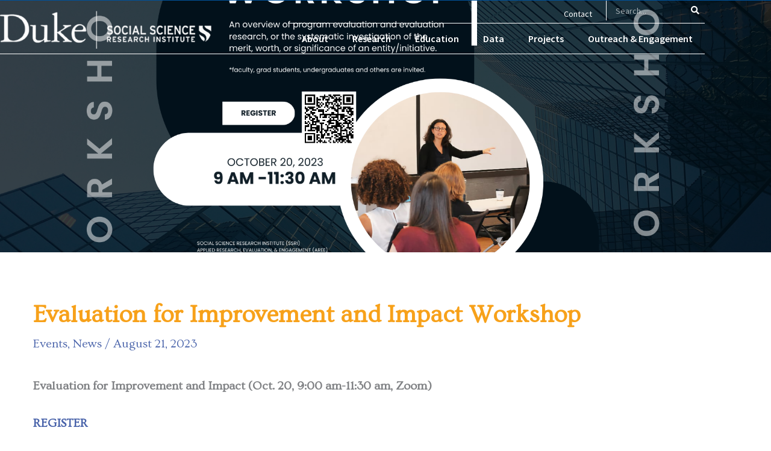

--- FILE ---
content_type: text/css
request_url: https://ssri.duke.edu/wp-content/uploads/elementor/css/post-3121.css?ver=1768349355
body_size: 341
content:
.elementor-3121 .elementor-element.elementor-element-4034ea7f > .elementor-background-overlay{background-color:#00529B;opacity:0.7;transition:background 0.3s, border-radius 0.3s, opacity 0.3s;}.elementor-3121 .elementor-element.elementor-element-4034ea7f > .elementor-container{min-height:250px;}.elementor-3121 .elementor-element.elementor-element-4034ea7f:not(.elementor-motion-effects-element-type-background), .elementor-3121 .elementor-element.elementor-element-4034ea7f > .elementor-motion-effects-container > .elementor-motion-effects-layer{background-position:top center;background-size:cover;}.elementor-3121 .elementor-element.elementor-element-4034ea7f{transition:background 0.3s, border 0.3s, border-radius 0.3s, box-shadow 0.3s;margin-top:-121px;margin-bottom:80px;padding:200px 0px 0px 0px;}.elementor-3121 .elementor-element.elementor-element-44e340a5.elementor-column > .elementor-widget-wrap{justify-content:center;}@media(max-width:767px){.elementor-3121 .elementor-element.elementor-element-4034ea7f > .elementor-container{min-height:129px;}}

--- FILE ---
content_type: text/css
request_url: https://ssri.duke.edu/wp-content/uploads/elementor/css/post-1304.css?ver=1768349345
body_size: 482
content:
.elementor-kit-1304{--e-global-color-primary:#6EC1E4;--e-global-color-secondary:#54595F;--e-global-color-text:#7A7A7A;--e-global-color-accent:#61CE70;--e-global-color-11b5078:#020101;--e-global-color-5e1cb214:#A2A2A2;--e-global-color-5e4605cc:#FFF;--e-global-color-62ebec51:#D7D7D7;--e-global-color-551eceb:#765674;--e-global-color-2daaec0:#00529B;--e-global-color-686d03b:#CF8207;--e-global-color-3db0acf:#FFFFFF;--e-global-color-f2f8934:#000000;--e-global-typography-primary-font-family:"Roboto";--e-global-typography-primary-font-weight:600;--e-global-typography-secondary-font-family:"Roboto Slab";--e-global-typography-secondary-font-weight:400;--e-global-typography-text-font-family:"Roboto";--e-global-typography-text-font-weight:400;--e-global-typography-accent-font-family:"Roboto";--e-global-typography-accent-font-weight:500;}.elementor-kit-1304 e-page-transition{background-color:#FFBC7D;}.elementor-kit-1304 a:hover{text-decoration:underline;}.elementor-section.elementor-section-boxed > .elementor-container{max-width:1230px;}.e-con{--container-max-width:1230px;}{}h1.ast-advanced-headers-title{display:var(--page-title-display);}@media(max-width:1024px){.elementor-section.elementor-section-boxed > .elementor-container{max-width:1024px;}.e-con{--container-max-width:1024px;}}@media(max-width:767px){.elementor-section.elementor-section-boxed > .elementor-container{max-width:767px;}.e-con{--container-max-width:767px;}}

--- FILE ---
content_type: text/css
request_url: https://ssri.duke.edu/wp-content/uploads/elementor/css/post-2446.css?ver=1768352438
body_size: 2192
content:
.elementor-2446 .elementor-element.elementor-element-3401a021:not(.elementor-motion-effects-element-type-background), .elementor-2446 .elementor-element.elementor-element-3401a021 > .elementor-motion-effects-container > .elementor-motion-effects-layer{background-color:#025EB300;}.elementor-2446 .elementor-element.elementor-element-3401a021 > .elementor-container{max-width:1170px;}.elementor-2446 .elementor-element.elementor-element-3401a021{transition:background 0.3s, border 0.3s, border-radius 0.3s, box-shadow 0.3s;margin-top:0px;margin-bottom:0px;padding:0px 0px 0px 0px;}.elementor-2446 .elementor-element.elementor-element-3401a021 > .elementor-background-overlay{transition:background 0.3s, border-radius 0.3s, opacity 0.3s;}.elementor-2446 .elementor-element.elementor-element-6958b907 > .elementor-element-populated{margin:0px 0px 0px 0px;--e-column-margin-right:0px;--e-column-margin-left:0px;padding:0px 0px 0px 0px;}.elementor-2446 .elementor-element.elementor-element-1bd4bbd:not(.elementor-motion-effects-element-type-background), .elementor-2446 .elementor-element.elementor-element-1bd4bbd > .elementor-motion-effects-container > .elementor-motion-effects-layer{background-color:#025EB300;}.elementor-2446 .elementor-element.elementor-element-1bd4bbd > .elementor-container{max-width:1170px;}.elementor-2446 .elementor-element.elementor-element-1bd4bbd{transition:background 0.3s, border 0.3s, border-radius 0.3s, box-shadow 0.3s;margin-top:0px;margin-bottom:0px;padding:0px 0px 0px 0px;}.elementor-2446 .elementor-element.elementor-element-1bd4bbd > .elementor-background-overlay{transition:background 0.3s, border-radius 0.3s, opacity 0.3s;}.elementor-2446 .elementor-element.elementor-element-6e7f5de > .elementor-element-populated{margin:0px 0px 0px 0px;--e-column-margin-right:0px;--e-column-margin-left:0px;padding:0px 0px 0px 0px;}.elementor-2446 .elementor-element.elementor-element-67456e2:not(.elementor-motion-effects-element-type-background), .elementor-2446 .elementor-element.elementor-element-67456e2 > .elementor-motion-effects-container > .elementor-motion-effects-layer{background-color:#00529B00;}.elementor-2446 .elementor-element.elementor-element-67456e2{border-style:solid;border-width:0px 0px 1px 0px;border-color:#FFFFFF;transition:background 0.3s, border 0.3s, border-radius 0.3s, box-shadow 0.3s;padding:0px 0px 0px 0px;}.elementor-2446 .elementor-element.elementor-element-67456e2 > .elementor-background-overlay{transition:background 0.3s, border-radius 0.3s, opacity 0.3s;}.elementor-bc-flex-widget .elementor-2446 .elementor-element.elementor-element-3adab06.elementor-column .elementor-widget-wrap{align-items:flex-end;}.elementor-2446 .elementor-element.elementor-element-3adab06.elementor-column.elementor-element[data-element_type="column"] > .elementor-widget-wrap.elementor-element-populated{align-content:flex-end;align-items:flex-end;}.elementor-2446 .elementor-element.elementor-element-3adab06 > .elementor-element-populated{border-style:solid;border-color:#FFFFFF;margin:0px 0px 0px 0px;--e-column-margin-right:0px;--e-column-margin-left:0px;padding:0px 0px 0px 0px;}.elementor-2446 .elementor-element.elementor-element-8ec9f3a{width:auto;max-width:auto;text-align:start;}.elementor-2446 .elementor-element.elementor-element-8ec9f3a > .elementor-widget-container{margin:0px 0px 8px 0px;}.elementor-2446 .elementor-element.elementor-element-8ec9f3a img{width:358px;}.elementor-2446 .elementor-element.elementor-element-1307594.elementor-column > .elementor-widget-wrap{justify-content:flex-end;}.elementor-2446 .elementor-element.elementor-element-aa1f8e6{width:var( --container-widget-width, 75% );max-width:75%;--container-widget-width:75%;--container-widget-flex-grow:0;text-align:end;font-family:"Source Sans Pro", Sans-serif;font-size:14px;color:#FFFFFF;}.elementor-2446 .elementor-element.elementor-element-aa1f8e6 > .elementor-widget-container{margin:0px 0px 0px 0px;padding:7px 23px 0px 0px;border-style:solid;border-width:0px 0px 0px 0px;border-color:#FFFFFF;}.elementor-2446 .elementor-element.elementor-element-15bf715{width:var( --container-widget-width, 20% );max-width:20%;--container-widget-width:20%;--container-widget-flex-grow:0;}.elementor-2446 .elementor-element.elementor-element-15bf715 > .elementor-widget-container{margin:0px 0px 0px 0px;padding:0px 0px 0px 4px;border-style:solid;border-width:0px 0px 0px 1px;border-color:#FFFFFF;}.elementor-2446 .elementor-element.elementor-element-15bf715 .elementor-search-form__container{min-height:33px;}.elementor-2446 .elementor-element.elementor-element-15bf715 .elementor-search-form__submit{min-width:calc( 1 * 33px );--e-search-form-submit-icon-size:14px;}body:not(.rtl) .elementor-2446 .elementor-element.elementor-element-15bf715 .elementor-search-form__icon{padding-left:calc(33px / 3);}body.rtl .elementor-2446 .elementor-element.elementor-element-15bf715 .elementor-search-form__icon{padding-right:calc(33px / 3);}.elementor-2446 .elementor-element.elementor-element-15bf715 .elementor-search-form__input, .elementor-2446 .elementor-element.elementor-element-15bf715.elementor-search-form--button-type-text .elementor-search-form__submit{padding-left:calc(33px / 3);padding-right:calc(33px / 3);}.elementor-2446 .elementor-element.elementor-element-15bf715 input[type="search"].elementor-search-form__input{font-family:"Source Sans Pro", Sans-serif;font-size:14px;}.elementor-2446 .elementor-element.elementor-element-15bf715 .elementor-search-form__input,
					.elementor-2446 .elementor-element.elementor-element-15bf715 .elementor-search-form__icon,
					.elementor-2446 .elementor-element.elementor-element-15bf715 .elementor-lightbox .dialog-lightbox-close-button,
					.elementor-2446 .elementor-element.elementor-element-15bf715 .elementor-lightbox .dialog-lightbox-close-button:hover,
					.elementor-2446 .elementor-element.elementor-element-15bf715.elementor-search-form--skin-full_screen input[type="search"].elementor-search-form__input{color:#FFFFFF;fill:#FFFFFF;}.elementor-2446 .elementor-element.elementor-element-15bf715:not(.elementor-search-form--skin-full_screen) .elementor-search-form__container{background-color:rgba(2, 1, 1, 0);border-radius:0px;}.elementor-2446 .elementor-element.elementor-element-15bf715.elementor-search-form--skin-full_screen input[type="search"].elementor-search-form__input{background-color:rgba(2, 1, 1, 0);border-radius:0px;}.elementor-2446 .elementor-element.elementor-element-fcc5a68{width:auto;max-width:auto;}.elementor-2446 .elementor-element.elementor-element-ceccfc4 .menu-item a.uael-menu-item,.elementor-2446 .elementor-element.elementor-element-ceccfc4 .menu-item a.uael-sub-menu-item{padding-left:0px;padding-right:0px;}.elementor-2446 .elementor-element.elementor-element-ceccfc4 .menu-item a.uael-menu-item, .elementor-2446 .elementor-element.elementor-element-ceccfc4 .menu-item a.uael-sub-menu-item{padding-top:20px;padding-bottom:20px;}body:not(.rtl) .elementor-2446 .elementor-element.elementor-element-ceccfc4 .uael-nav-menu__layout-horizontal .uael-nav-menu > li.menu-item:not(:last-child){margin-right:32px;}body.rtl .elementor-2446 .elementor-element.elementor-element-ceccfc4 .uael-nav-menu__layout-horizontal .uael-nav-menu > li.menu-item:not(:last-child){margin-left:32px;}.elementor-2446 .elementor-element.elementor-element-ceccfc4 nav:not(.uael-nav-menu__layout-horizontal) .uael-nav-menu > li.menu-item:not(:last-child){margin-bottom:0;}.elementor-2446 .elementor-element.elementor-element-ceccfc4 ul.sub-menu{width:306px;}.elementor-2446 .elementor-element.elementor-element-ceccfc4 .sub-menu li a.uael-sub-menu-item,
						.elementor-2446 .elementor-element.elementor-element-ceccfc4 nav.uael-dropdown li a.uael-menu-item,
						.elementor-2446 .elementor-element.elementor-element-ceccfc4 nav.uael-dropdown li a.uael-sub-menu-item,
						.elementor-2446 .elementor-element.elementor-element-ceccfc4 nav.uael-dropdown-expandible li a.uael-menu-item,
						.elementor-2446 .elementor-element.elementor-element-ceccfc4 nav.uael-dropdown-expandible li a.uael-sub-menu-item{padding-left:10px;padding-right:10px;}.elementor-2446 .elementor-element.elementor-element-ceccfc4 .sub-menu a.uael-sub-menu-item,
						 .elementor-2446 .elementor-element.elementor-element-ceccfc4 nav.uael-dropdown li a.uael-menu-item,
						 .elementor-2446 .elementor-element.elementor-element-ceccfc4 nav.uael-dropdown li a.uael-sub-menu-item,
						 .elementor-2446 .elementor-element.elementor-element-ceccfc4 nav.uael-dropdown-expandible li a.uael-menu-item,
						 .elementor-2446 .elementor-element.elementor-element-ceccfc4 nav.uael-dropdown-expandible li a.uael-sub-menu-item{padding-top:15px;padding-bottom:15px;}.elementor-2446 .elementor-element.elementor-element-ceccfc4 nav.uael-nav-menu__layout-horizontal ul.sub-menu, .elementor-2446 .elementor-element.elementor-element-ceccfc4 nav.uael-nav-menu__layout-expandible.menu-is-active,
						.elementor-2446 .elementor-element.elementor-element-ceccfc4 .uael-dropdown.menu-is-active{margin-top:0px;}.elementor-2446 .elementor-element.elementor-element-ceccfc4{width:auto;max-width:auto;}.elementor-2446 .elementor-element.elementor-element-ceccfc4 > .elementor-widget-container{margin:0px 0px 0px 0px;padding:0px 0px 0px 0px;border-style:solid;border-width:1px 0px 0px 0px;border-color:#FFFFFF;}.elementor-2446 .elementor-element.elementor-element-ceccfc4 .uael-nav-menu__toggle{text-align:center;}.elementor-2446 .elementor-element.elementor-element-ceccfc4 .menu-item a.uael-menu-item{font-family:"Source Sans Pro", Sans-serif;font-size:16px;font-weight:600;}.elementor-2446 .elementor-element.elementor-element-ceccfc4 .menu-item a.uael-menu-item:not(.elementor-button), .elementor-2446 .elementor-element.elementor-element-ceccfc4 .sub-menu a.uael-sub-menu-item{color:#FFFFFF;}.elementor-2446 .elementor-element.elementor-element-ceccfc4 .menu-item a.uael-menu-item:not(.elementor-button):hover,
								.elementor-2446 .elementor-element.elementor-element-ceccfc4 .sub-menu a.uael-sub-menu-item:hover,
								.elementor-2446 .elementor-element.elementor-element-ceccfc4 .menu-item.current-menu-item a.uael-menu-item:not(.elementor-button),
								.elementor-2446 .elementor-element.elementor-element-ceccfc4 .menu-item a.uael-menu-item.highlighted:not(.elementor-button),
								.elementor-2446 .elementor-element.elementor-element-ceccfc4 .menu-item a.uael-menu-item:not(.elementor-button):focus{color:var( --e-global-color-686d03b );}.elementor-2446 .elementor-element.elementor-element-ceccfc4 .sub-menu a.uael-sub-menu-item,
								.elementor-2446 .elementor-element.elementor-element-ceccfc4 .elementor-menu-toggle,
								.elementor-2446 .elementor-element.elementor-element-ceccfc4 nav.uael-dropdown li a.uael-menu-item:not(.elementor-button),
								.elementor-2446 .elementor-element.elementor-element-ceccfc4 nav.uael-dropdown li a.uael-sub-menu-item:not(.elementor-button),
								.elementor-2446 .elementor-element.elementor-element-ceccfc4 nav.uael-dropdown-expandible li a.uael-menu-item,
								.elementor-2446 .elementor-element.elementor-element-ceccfc4 nav.uael-dropdown-expandible li a.uael-sub-menu-item{color:#FFFFFF;}.elementor-2446 .elementor-element.elementor-element-ceccfc4 .sub-menu,
								.elementor-2446 .elementor-element.elementor-element-ceccfc4 nav.uael-dropdown,
								.elementor-2446 .elementor-element.elementor-element-ceccfc4 .uael-nav-menu nav.uael-dropdown-expandible,
								.elementor-2446 .elementor-element.elementor-element-ceccfc4 .uael-nav-menu nav.uael-dropdown-expandible .menu-item a.uael-menu-item,
								.elementor-2446 .elementor-element.elementor-element-ceccfc4 .uael-nav-menu nav.uael-dropdown-expandible .menu-item .sub-menu,
								.elementor-2446 .elementor-element.elementor-element-ceccfc4 nav.uael-dropdown .menu-item a.uael-menu-item,
								.elementor-2446 .elementor-element.elementor-element-ceccfc4 nav.uael-dropdown .menu-item a.uael-sub-menu-item{background-color:#00529B;}.elementor-2446 .elementor-element.elementor-element-ceccfc4 .sub-menu li a.uael-sub-menu-item,
							.elementor-2446 .elementor-element.elementor-element-ceccfc4 nav.uael-dropdown li a.uael-menu-item,
							.elementor-2446 .elementor-element.elementor-element-ceccfc4 nav.uael-dropdown li a.uael-sub-menu-item,
							.elementor-2446 .elementor-element.elementor-element-ceccfc4 nav.uael-dropdown-expandible li a.uael-menu-item{font-family:"Source Sans Pro", Sans-serif;font-size:16px;font-weight:600;}.elementor-2446 .elementor-element.elementor-element-ceccfc4 nav.uael-nav-menu__layout-horizontal .sub-menu,
							.elementor-2446 .elementor-element.elementor-element-ceccfc4 nav:not(.uael-nav-menu__layout-horizontal) .sub-menu.sub-menu-open,
							.elementor-2446 .elementor-element.elementor-element-ceccfc4 nav.uael-dropdown,
						 	.elementor-2446 .elementor-element.elementor-element-ceccfc4 nav.uael-dropdown-expandible{border-style:solid;border-width:1px 0px 0px 0px;border-color:var( --e-global-color-5e4605cc );}.elementor-2446 .elementor-element.elementor-element-ceccfc4 .sub-menu li.menu-item:not(:last-child),
						.elementor-2446 .elementor-element.elementor-element-ceccfc4 nav.uael-dropdown li.menu-item:not(:last-child),
						.elementor-2446 .elementor-element.elementor-element-ceccfc4 nav.uael-dropdown-expandible li.menu-item:not(:last-child){border-bottom-style:solid;border-bottom-color:rgba(255, 255, 255, 0.51);border-bottom-width:1px;}.elementor-2446 .elementor-element.elementor-element-ceccfc4 div.uael-nav-menu-icon{color:#FFFFFF;}.elementor-2446 .elementor-element.elementor-element-ceccfc4 div.uael-nav-menu-icon svg{fill:#FFFFFF;}.elementor-theme-builder-content-area{height:400px;}.elementor-location-header:before, .elementor-location-footer:before{content:"";display:table;clear:both;}@media(max-width:1024px){.elementor-2446 .elementor-element.elementor-element-3401a021{margin-top:1px;margin-bottom:0px;padding:0px 0px 0px 0px;}.elementor-2446 .elementor-element.elementor-element-6958b907 > .elementor-element-populated{margin:0px 0px 0px 0px;--e-column-margin-right:0px;--e-column-margin-left:0px;padding:0px 0px 0px 0px;}.elementor-2446 .elementor-element.elementor-element-1bd4bbd{margin-top:1px;margin-bottom:0px;padding:0px 0px 0px 0px;}.elementor-2446 .elementor-element.elementor-element-6e7f5de > .elementor-element-populated{margin:0px 0px 0px 0px;--e-column-margin-right:0px;--e-column-margin-left:0px;padding:0px 0px 0px 0px;}.elementor-2446 .elementor-element.elementor-element-67456e2{margin-top:0px;margin-bottom:-30px;padding:0px 0px 8px 0px;}.elementor-2446 .elementor-element.elementor-element-3adab06.elementor-column > .elementor-widget-wrap{justify-content:center;}.elementor-2446 .elementor-element.elementor-element-3adab06 > .elementor-element-populated{margin:0px 0px 0px 0px;--e-column-margin-right:0px;--e-column-margin-left:0px;padding:0px 0px 0px 0px;}.elementor-2446 .elementor-element.elementor-element-8ec9f3a{width:100%;max-width:100%;text-align:center;}.elementor-2446 .elementor-element.elementor-element-1307594.elementor-column > .elementor-widget-wrap{justify-content:center;}.elementor-2446 .elementor-element.elementor-element-1307594 > .elementor-element-populated{padding:0px 0px 0px 0px;}.elementor-2446 .elementor-element.elementor-element-aa1f8e6{width:initial;max-width:initial;}.elementor-2446 .elementor-element.elementor-element-aa1f8e6 > .elementor-widget-container{border-width:1px 0px 0px 0px;}.elementor-2446 .elementor-element.elementor-element-15bf715{width:var( --container-widget-width, 233px );max-width:233px;--container-widget-width:233px;--container-widget-flex-grow:0;}.elementor-2446 .elementor-element.elementor-element-15bf715 > .elementor-widget-container{border-width:1px 01px 0px 1px;}body:not(.rtl) .elementor-2446 .elementor-element.elementor-element-ceccfc4.uael-nav-menu__breakpoint-tablet .uael-nav-menu__layout-horizontal .uael-nav-menu > li.menu-item:not(:last-child){margin-right:0px;}.elementor-2446 .elementor-element.elementor-element-ceccfc4.uael-nav-menu__breakpoint-tablet nav.uael-nav-menu__layout-horizontal ul.sub-menu{margin-top:0px;}.elementor-2446 .elementor-element.elementor-element-ceccfc4{width:var( --container-widget-width, 46px );max-width:46px;--container-widget-width:46px;--container-widget-flex-grow:0;}.elementor-2446 .elementor-element.elementor-element-ceccfc4 > .elementor-widget-container{margin:0px 0px 0px 0px;padding:0px 0px 0px 0px;border-width:01px 0px 0px 0px;}.elementor-2446 .elementor-element.elementor-element-ceccfc4 .uael-nav-menu-icon{font-size:19px;border-width:0px;padding:0.35em;}.elementor-2446 .elementor-element.elementor-element-ceccfc4 .uael-nav-menu-icon svg{font-size:19px;line-height:19px;height:19px;width:19px;}}@media(max-width:767px){.elementor-2446 .elementor-element.elementor-element-3401a021{margin-top:0px;margin-bottom:0px;padding:0px 0px 0px 0px;}.elementor-2446 .elementor-element.elementor-element-6958b907 > .elementor-element-populated{margin:0px 0px 0px 0px;--e-column-margin-right:0px;--e-column-margin-left:0px;padding:0px 0px 0px 0px;}.elementor-2446 .elementor-element.elementor-element-1bd4bbd{margin-top:0px;margin-bottom:0px;padding:0px 0px 0px 0px;}.elementor-2446 .elementor-element.elementor-element-6e7f5de > .elementor-element-populated{margin:0px 0px 0px 0px;--e-column-margin-right:0px;--e-column-margin-left:0px;padding:0px 0px 0px 0px;}.elementor-2446 .elementor-element.elementor-element-67456e2{margin-top:0px;margin-bottom:-30px;padding:0px 0px 8px 0px;}.elementor-2446 .elementor-element.elementor-element-3adab06 > .elementor-element-populated{margin:0px 0px 0px 0px;--e-column-margin-right:0px;--e-column-margin-left:0px;padding:0px 0px 0px 0px;}.elementor-2446 .elementor-element.elementor-element-15bf715{width:var( --container-widget-width, 200px );max-width:200px;--container-widget-width:200px;--container-widget-flex-grow:0;}.elementor-2446 .elementor-element.elementor-element-fcc5a68{width:auto;max-width:auto;}.elementor-2446 .elementor-element.elementor-element-fcc5a68 > .elementor-widget-container{padding:0px 2px 0px 0px;}body:not(.rtl) .elementor-2446 .elementor-element.elementor-element-ceccfc4.uael-nav-menu__breakpoint-mobile .uael-nav-menu__layout-horizontal .uael-nav-menu > li.menu-item:not(:last-child){margin-right:0px;}.elementor-2446 .elementor-element.elementor-element-ceccfc4.uael-nav-menu__breakpoint-mobile nav.uael-nav-menu__layout-horizontal ul.sub-menu{margin-top:0px;}}@media(min-width:768px){.elementor-2446 .elementor-element.elementor-element-3adab06{width:30%;}.elementor-2446 .elementor-element.elementor-element-1307594{width:70%;}}@media(max-width:1024px) and (min-width:768px){.elementor-2446 .elementor-element.elementor-element-3adab06{width:100%;}.elementor-2446 .elementor-element.elementor-element-1307594{width:100%;}}/* Start custom CSS for text-editor, class: .elementor-element-aa1f8e6 */p {
    margin-bottom: 0px;
}/* End custom CSS */
/* Start custom CSS for search-form, class: .elementor-element-15bf715 */.elementor-search-form button {
    background-color: #ffffff00;
}/* End custom CSS */
/* Start custom CSS for uael-nav-menu, class: .elementor-element-ceccfc4 */.uael-menu-toggle.sub-arrow {
    display: none;
}/* End custom CSS */
/* Start custom CSS for section, class: .elementor-element-1bd4bbd */.elementor-sticky--active, .elementor-sticky--active .elementor-element-95bb641
 {
    background-color: #00529b !important;
}
.elementor-2446 .elementor-element.elementor-element-1bd4bbd {
 transition: all 1.0s ease;

z-index: 999;    
}/* End custom CSS */

--- FILE ---
content_type: text/css
request_url: https://ssri.duke.edu/wp-content/uploads/elementor/css/post-2543.css?ver=1768349345
body_size: 1874
content:
.elementor-2543 .elementor-element.elementor-element-1e10b285:not(.elementor-motion-effects-element-type-background), .elementor-2543 .elementor-element.elementor-element-1e10b285 > .elementor-motion-effects-container > .elementor-motion-effects-layer{background-image:url("https://ssri.duke.edu/wp-content/uploads/2020/03/rectangle-15.png");background-position:center center;background-size:cover;}.elementor-2543 .elementor-element.elementor-element-1e10b285{transition:background 0.3s, border 0.3s, border-radius 0.3s, box-shadow 0.3s;margin-top:80px;margin-bottom:0px;padding:0px 80px 0px 80px;}.elementor-2543 .elementor-element.elementor-element-1e10b285 > .elementor-background-overlay{transition:background 0.3s, border-radius 0.3s, opacity 0.3s;}.elementor-2543 .elementor-element.elementor-element-76e1f9f0 > .elementor-element-populated{padding:0px 30px 0px 30px;}.elementor-2543 .elementor-element.elementor-element-5b5c0255{--divider-border-style:solid;--divider-color:#FFFFFF00;--divider-border-width:10px;}.elementor-2543 .elementor-element.elementor-element-5b5c0255 > .elementor-widget-container{margin:-2px 0px 100px 0px;}.elementor-2543 .elementor-element.elementor-element-5b5c0255 .elementor-divider-separator{width:100%;}.elementor-2543 .elementor-element.elementor-element-5b5c0255 .elementor-divider{padding-block-start:2px;padding-block-end:2px;}.elementor-2543 .elementor-element.elementor-element-3211d00f > .elementor-element-populated{padding:0px 50px 0px 0px;}.elementor-2543 .elementor-element.elementor-element-9631db8{font-size:20px;color:#FFFFFF;}.elementor-2543 .elementor-element.elementor-element-6f5c369{font-size:20px;color:#FFFFFF;}.elementor-2543 .elementor-element.elementor-element-384bfde{font-size:20px;color:#FFFFFF;}.elementor-2543 .elementor-element.elementor-element-14de9697{--divider-border-style:solid;--divider-color:#FFFFFF;--divider-border-width:1px;}.elementor-2543 .elementor-element.elementor-element-14de9697 .elementor-divider-separator{width:100%;}.elementor-2543 .elementor-element.elementor-element-14de9697 .elementor-divider{padding-block-start:15px;padding-block-end:15px;}.elementor-2543 .elementor-element.elementor-element-fa5e58b > .elementor-element-populated{border-style:solid;border-width:0px 0px 0px 1px;border-color:#FFFFFF;padding:0px 0px 0px 50px;}.elementor-2543 .elementor-element.elementor-element-1c458dac{font-size:32px;color:#FFFFFF;}.elementor-2543 .elementor-element.elementor-element-267bac5c{--grid-row-gap:35px;--grid-column-gap:30px;}.elementor-2543 .elementor-element.elementor-element-267bac5c .elementor-post__meta-data span + span:before{content:"///";}.elementor-2543 .elementor-element.elementor-element-267bac5c .elementor-post__title, .elementor-2543 .elementor-element.elementor-element-267bac5c .elementor-post__title a{color:#FFFFFF;font-size:32px;line-height:1.13em;}.elementor-2543 .elementor-element.elementor-element-267bac5c .elementor-post__title{margin-bottom:10px;}.elementor-2543 .elementor-element.elementor-element-267bac5c .elementor-post__meta-data{color:#FFFFFF;font-family:"Source Sans Pro", Sans-serif;font-size:18px;}.elementor-2543 .elementor-element.elementor-element-9499e27{--divider-border-style:solid;--divider-color:#FFFFFF;--divider-border-width:1px;}.elementor-2543 .elementor-element.elementor-element-9499e27 .elementor-divider-separator{width:100%;}.elementor-2543 .elementor-element.elementor-element-9499e27 .elementor-divider{padding-block-start:15px;padding-block-end:15px;}.elementor-2543 .elementor-element.elementor-element-37153658{font-size:32px;color:#FFFFFF;}.elementor-2543 .elementor-element.elementor-element-1ab408ae{width:var( --container-widget-width, 68% );max-width:68%;--container-widget-width:68%;--container-widget-flex-grow:0;font-family:"Source Sans Pro", Sans-serif;font-size:20px;color:#FFFFFF;}.elementor-2543 .elementor-element.elementor-element-a4b2026 .elementor-repeater-item-4dce6cf.elementor-social-icon{background-color:rgba(241, 57, 57, 0);}.elementor-2543 .elementor-element.elementor-element-a4b2026 .elementor-repeater-item-4dce6cf.elementor-social-icon i{color:#FFFFFF;}.elementor-2543 .elementor-element.elementor-element-a4b2026 .elementor-repeater-item-4dce6cf.elementor-social-icon svg{fill:#FFFFFF;}.elementor-2543 .elementor-element.elementor-element-a4b2026 .elementor-repeater-item-ade157b.elementor-social-icon{background-color:rgba(2, 1, 1, 0);}.elementor-2543 .elementor-element.elementor-element-a4b2026 .elementor-repeater-item-ade157b.elementor-social-icon i{color:#FFFFFF;}.elementor-2543 .elementor-element.elementor-element-a4b2026 .elementor-repeater-item-ade157b.elementor-social-icon svg{fill:#FFFFFF;}.elementor-2543 .elementor-element.elementor-element-a4b2026 .elementor-repeater-item-b81214b.elementor-social-icon{background-color:rgba(2, 1, 1, 0);}.elementor-2543 .elementor-element.elementor-element-a4b2026 .elementor-repeater-item-b81214b.elementor-social-icon i{color:#FFFFFF;}.elementor-2543 .elementor-element.elementor-element-a4b2026 .elementor-repeater-item-b81214b.elementor-social-icon svg{fill:#FFFFFF;}.elementor-2543 .elementor-element.elementor-element-a4b2026{--grid-template-columns:repeat(0, auto);width:var( --container-widget-width, 32% );max-width:32%;--container-widget-width:32%;--container-widget-flex-grow:0;--icon-size:27px;--grid-column-gap:22px;--grid-row-gap:0px;}.elementor-2543 .elementor-element.elementor-element-a4b2026 .elementor-widget-container{text-align:right;}.elementor-2543 .elementor-element.elementor-element-a4b2026 > .elementor-widget-container{padding:0px 0px 0px 0px;}.elementor-2543 .elementor-element.elementor-element-a4b2026 .elementor-social-icon{background-color:#FFFFFF;--icon-padding:0.1em;}.elementor-2543 .elementor-element.elementor-element-a4b2026 .elementor-social-icon i{color:#094389;}.elementor-2543 .elementor-element.elementor-element-a4b2026 .elementor-social-icon svg{fill:#094389;}.elementor-2543 .elementor-element.elementor-element-532706ea{padding:70px 0px 30px 0px;}.elementor-bc-flex-widget .elementor-2543 .elementor-element.elementor-element-5cddd8e8.elementor-column .elementor-widget-wrap{align-items:flex-start;}.elementor-2543 .elementor-element.elementor-element-5cddd8e8.elementor-column.elementor-element[data-element_type="column"] > .elementor-widget-wrap.elementor-element-populated{align-content:flex-start;align-items:flex-start;}.elementor-2543 .elementor-element.elementor-element-5854b1f3{width:initial;max-width:initial;}.elementor-2543 .elementor-element.elementor-element-5854b1f3 > .elementor-widget-container{padding:0px 20px 0px 0px;}.elementor-2543 .elementor-element.elementor-element-e0ecf97{width:auto;max-width:auto;}.elementor-2543 .elementor-element.elementor-element-e0ecf97 > .elementor-widget-container{margin:12px 0px 0px 0px;}.elementor-2543 .elementor-element.elementor-element-e0ecf97 .elementor-heading-title{color:var( --e-global-color-3db0acf );}.elementor-2543 .elementor-element.elementor-element-9703713{width:auto;max-width:auto;}.elementor-2543 .elementor-element.elementor-element-9703713 > .elementor-widget-container{margin:12px 0px 0px 0px;padding:0px 4px 0px 4px;}.elementor-2543 .elementor-element.elementor-element-9703713 .elementor-heading-title{color:var( --e-global-color-3db0acf );}.elementor-2543 .elementor-element.elementor-element-c8041e2{width:auto;max-width:auto;}.elementor-2543 .elementor-element.elementor-element-c8041e2 > .elementor-widget-container{margin:12px 0px 0px 0px;}.elementor-2543 .elementor-element.elementor-element-c8041e2 .elementor-heading-title{color:var( --e-global-color-3db0acf );}.elementor-2543 .elementor-element.elementor-element-541167b{width:auto;max-width:auto;}.elementor-2543 .elementor-element.elementor-element-541167b > .elementor-widget-container{margin:12px 0px 0px 0px;padding:0px 4px 0px 4px;}.elementor-2543 .elementor-element.elementor-element-541167b .elementor-heading-title{color:var( --e-global-color-3db0acf );}.elementor-2543 .elementor-element.elementor-element-aadf621{width:auto;max-width:auto;}.elementor-2543 .elementor-element.elementor-element-aadf621 > .elementor-widget-container{margin:12px 0px 0px 0px;}.elementor-2543 .elementor-element.elementor-element-aadf621 .elementor-heading-title{color:var( --e-global-color-3db0acf );}.elementor-2543 .elementor-element.elementor-element-29acfb99{width:initial;max-width:initial;font-size:18px;line-height:48px;color:#FFFFFF;}.elementor-2543 .elementor-element.elementor-element-7be422bc{text-align:end;font-size:18px;line-height:48px;color:#FFFFFF;}.elementor-theme-builder-content-area{height:400px;}.elementor-location-header:before, .elementor-location-footer:before{content:"";display:table;clear:both;}@media(max-width:1024px){.elementor-2543 .elementor-element.elementor-element-1e10b285{padding:0px 0px 0px 0px;}.elementor-2543 .elementor-element.elementor-element-76e1f9f0 > .elementor-element-populated{margin:0px 0px 0px 0px;--e-column-margin-right:0px;--e-column-margin-left:0px;padding:0px 0px 0px 0px;}.elementor-2543 .elementor-element.elementor-element-5b5c0255 > .elementor-widget-container{margin:-2px 0px 0px 0px;padding:0px 30px 0px 30px;}.elementor-2543 .elementor-element.elementor-element-13f81bc2{padding:0px 30px 0px 30px;}.elementor-2543 .elementor-element.elementor-element-3211d00f.elementor-column > .elementor-widget-wrap{justify-content:center;}.elementor-2543 .elementor-element.elementor-element-3211d00f > .elementor-element-populated{margin:0px 0px 0px 0px;--e-column-margin-right:0px;--e-column-margin-left:0px;padding:0px 0px 0px 0px;}.elementor-2543 .elementor-element.elementor-element-2e7479fc{width:100%;max-width:100%;}.elementor-2543 .elementor-element.elementor-element-2e7479fc > .elementor-widget-container{margin:50px 0px 0px 0px;padding:0px 0px 0px 0px;}.elementor-2543 .elementor-element.elementor-element-2e7479fc img{width:70%;}.elementor-2543 .elementor-element.elementor-element-9631db8{width:var( --container-widget-width, 33% );max-width:33%;--container-widget-width:33%;--container-widget-flex-grow:0;text-align:center;font-size:16px;}.elementor-2543 .elementor-element.elementor-element-6f5c369{width:var( --container-widget-width, 33% );max-width:33%;--container-widget-width:33%;--container-widget-flex-grow:0;text-align:center;font-size:16px;}.elementor-2543 .elementor-element.elementor-element-384bfde{width:var( --container-widget-width, 33% );max-width:33%;--container-widget-width:33%;--container-widget-flex-grow:0;text-align:center;font-size:16px;}.elementor-2543 .elementor-element.elementor-element-fa5e58b > .elementor-element-populated{border-width:0px 0px 0px 0px;padding:0px 0px 0px 5px;}.elementor-2543 .elementor-element.elementor-element-1c458dac > .elementor-widget-container{margin:0px 0px 0px 0px;padding:0px 0px 0px 0px;}.elementor-2543 .elementor-element.elementor-element-37153658{text-align:center;}.elementor-2543 .elementor-element.elementor-element-1ab408ae{width:100%;max-width:100%;text-align:center;}.elementor-2543 .elementor-element.elementor-element-a4b2026 .elementor-widget-container{text-align:center;}.elementor-2543 .elementor-element.elementor-element-a4b2026{width:100%;max-width:100%;}.elementor-2543 .elementor-element.elementor-element-a4b2026 > .elementor-widget-container{margin:20px 0px 0px 0px;}.elementor-2543 .elementor-element.elementor-element-532706ea{padding:40px 30px 0px 30px;}.elementor-2543 .elementor-element.elementor-element-7be422bc{text-align:start;}}@media(max-width:767px){.elementor-2543 .elementor-element.elementor-element-1e10b285{margin-top:0px;margin-bottom:0px;padding:0px 20px 20px 20px;}.elementor-2543 .elementor-element.elementor-element-5b5c0255 > .elementor-widget-container{margin:-2px 0px 20px 0px;}.elementor-2543 .elementor-element.elementor-element-2e7479fc img{width:99%;}.elementor-2543 .elementor-element.elementor-element-9631db8{width:100%;max-width:100%;font-size:20px;}.elementor-2543 .elementor-element.elementor-element-6f5c369{width:100%;max-width:100%;font-size:20px;}.elementor-2543 .elementor-element.elementor-element-384bfde{width:100%;max-width:100%;font-size:20px;}.elementor-2543 .elementor-element.elementor-element-14de9697 > .elementor-widget-container{margin:0px 0px -13px 0px;padding:0px 0px 0px 0px;}.elementor-2543 .elementor-element.elementor-element-14de9697 .elementor-divider{padding-block-start:22px;padding-block-end:22px;}.elementor-2543 .elementor-element.elementor-element-fa5e58b > .elementor-element-populated{margin:0px 0px 0px 0px;--e-column-margin-right:0px;--e-column-margin-left:0px;padding:13px 0px 0px 0px;}.elementor-2543 .elementor-element.elementor-element-1c458dac{font-size:30px;}.elementor-2543 .elementor-element.elementor-element-267bac5c .elementor-post__title, .elementor-2543 .elementor-element.elementor-element-267bac5c .elementor-post__title a{font-size:25px;}.elementor-2543 .elementor-element.elementor-element-267bac5c .elementor-post__meta-data{font-size:15px;}.elementor-2543 .elementor-element.elementor-element-9499e27 > .elementor-widget-container{margin:0px 0px -13px 0px;padding:0px 0px 0px 0px;}.elementor-2543 .elementor-element.elementor-element-9499e27 .elementor-divider{padding-block-start:22px;padding-block-end:22px;}.elementor-2543 .elementor-element.elementor-element-37153658{text-align:start;}.elementor-2543 .elementor-element.elementor-element-1ab408ae{width:var( --container-widget-width, 142px );max-width:142px;--container-widget-width:142px;--container-widget-flex-grow:0;text-align:start;line-height:1.7em;}.elementor-2543 .elementor-element.elementor-element-a4b2026 .elementor-widget-container{text-align:left;}.elementor-2543 .elementor-element.elementor-element-532706ea{margin-top:0px;margin-bottom:0px;padding:25px 0px 0px 0px;}.elementor-2543 .elementor-element.elementor-element-5854b1f3 > .elementor-widget-container{margin:0px 0px 0px 0px;padding:0px 0px 0px 0px;}.elementor-2543 .elementor-element.elementor-element-29acfb99 > .elementor-widget-container{padding:0px 0px 0px 0px;}.elementor-2543 .elementor-element.elementor-element-29acfb99{font-size:16px;}.elementor-2543 .elementor-element.elementor-element-7be422bc > .elementor-widget-container{padding:16px 0px 0px 0px;}.elementor-2543 .elementor-element.elementor-element-7be422bc{text-align:start;font-size:16px;line-height:1.7em;}}@media(min-width:768px){.elementor-2543 .elementor-element.elementor-element-3211d00f{width:32.991%;}.elementor-2543 .elementor-element.elementor-element-fa5e58b{width:67.009%;}.elementor-2543 .elementor-element.elementor-element-5cddd8e8{width:39%;}.elementor-2543 .elementor-element.elementor-element-7bfa13ac{width:61%;}}@media(max-width:1024px) and (min-width:768px){.elementor-2543 .elementor-element.elementor-element-3211d00f{width:100%;}.elementor-2543 .elementor-element.elementor-element-fa5e58b{width:100%;}.elementor-2543 .elementor-element.elementor-element-5cddd8e8{width:100%;}.elementor-2543 .elementor-element.elementor-element-7bfa13ac{width:100%;}}

--- FILE ---
content_type: text/css
request_url: https://ssri.duke.edu/wp-content/uploads/elementor/css/post-5433.css?ver=1704871361
body_size: 745
content:
.elementor-5433 .elementor-element.elementor-element-7576df1 > .elementor-widget-container{margin:0px 0px 0px 0px;}.elementor-5433 .elementor-element.elementor-element-7576df1 .elementor-heading-title{color:var( --e-global-color-2daaec0 );}.elementor-5433 .elementor-element.elementor-element-e24d149 > .elementor-element-populated{padding:5px 0px 5px 0px;}.elementor-5433 .elementor-element.elementor-element-5af0f84 > .elementor-widget-container{margin:0px 0px 0px 0px;padding:0px 0px 0px 0px;}.elementor-5433 .elementor-element.elementor-element-5af0f84{text-align:start;}.elementor-5433 .elementor-element.elementor-element-3acb8fc > .elementor-element-populated{padding:5px 0px 5px 0px;}.elementor-5433 .elementor-element.elementor-element-a6096de > .elementor-widget-container{margin:0px 0px 0px 0px;padding:0px 0px 0px 3px;}.elementor-5433 .elementor-element.elementor-element-a6096de{text-align:start;}.elementor-5433 .elementor-element.elementor-element-62343ad{color:var( --e-global-color-11b5078 );}.elementor-5433 .elementor-element.elementor-element-97fcc9d{--divider-border-style:solid;--divider-color:#00529B;--divider-border-width:2px;}.elementor-5433 .elementor-element.elementor-element-97fcc9d > .elementor-widget-container{margin:0px 0px 0px 0px;}.elementor-5433 .elementor-element.elementor-element-97fcc9d .elementor-divider-separator{width:100%;}.elementor-5433 .elementor-element.elementor-element-97fcc9d .elementor-divider{padding-block-start:15px;padding-block-end:15px;}.elementor-5433 .elementor-element.elementor-element-904ce77 > .elementor-widget-container{margin:0px 0px 0px 0px;}.elementor-5433 .elementor-element.elementor-element-904ce77{text-align:center;}@media(min-width:768px){.elementor-5433 .elementor-element.elementor-element-576663e{width:100%;}}/* Start custom CSS for heading, class: .elementor-element-7576df1 */.elementor-5433 .elementor-element.elementor-element-7576df1 {
    margin-bottom: 0px;
    font-size: 28px!important;
    line-height: 29px!important;
}
.elementor-5433 .elementor-element.elementor-element-7576df1 h3{
    margin-bottom: 0px;
    font-size: 28px!important;
    line-height: 29px!important;
}/* End custom CSS */
/* Start custom CSS for text-editor, class: .elementor-element-5af0f84 */.elementor-5433 .elementor-element.elementor-element-5af0f84 {
    font-family: "Source Sans Pro", Sans-serif;
    font-size: 15px;
    font-weight: 500;
    margin:0px;
    display:inline-block;
    width: auto;
}/* End custom CSS */
/* Start custom CSS for column, class: .elementor-element-e24d149 */.elementor-5433 .elementor-element.elementor-element-e24d149 {
    width: auto;
}/* End custom CSS */
/* Start custom CSS for text-editor, class: .elementor-element-a6096de */.elementor-5433 .elementor-element.elementor-element-a6096de {
    font-family: "Source Sans Pro", Sans-serif;
    font-size: 15px;
    font-weight: 500;
    margin-bottom:10px;
    display:inline-block;
    width: auto;
}/* End custom CSS */
/* Start custom CSS for column, class: .elementor-element-3acb8fc */.elementor-5433 .elementor-element.elementor-element-3acb8fc {
    width: auto;
}/* End custom CSS */
/* Start custom CSS for section, class: .elementor-element-df48f90 */.elementor-5433 .elementor-element.elementor-element-df48f90 {
    margin:0px!important;
}/* End custom CSS */
/* Start custom CSS for text-editor, class: .elementor-element-62343ad */.elementor-5433 .elementor-element.elementor-element-62343ad {
    font-size: 16px;
}/* End custom CSS */
/* Start custom CSS for divider, class: .elementor-element-97fcc9d */.elementor-5433 .elementor-element.elementor-element-97fcc9d {
    margin-bottom: 0px;
}/* End custom CSS */
/* Start custom CSS for heading, class: .elementor-element-904ce77 */.elementor-5433 .elementor-element.elementor-element-904ce77 {
    margin-bottom: 0px;
    font-size: 28px!important;
    line-height: 29px!important;
}
.elementor-5433 .elementor-element.elementor-element-904ce77 h3{
    text-transform: none!important;
    margin-bottom: 0px;
    font-size: 22px!important;
    line-height: 29px!important;
}/* End custom CSS */
/* Start custom CSS for section, class: .elementor-element-2697474 */.ecs-posts {
    --grid-column-gap: 30px;
}/* End custom CSS */

--- FILE ---
content_type: text/css
request_url: https://ssri.duke.edu/wp-content/uploads/elementor/css/post-5989.css?ver=1650891860
body_size: 1069
content:
.elementor-5989 .elementor-element.elementor-element-6d43076 > .elementor-container{min-height:360px;}.elementor-bc-flex-widget .elementor-5989 .elementor-element.elementor-element-62be66e8.elementor-column .elementor-widget-wrap{align-items:center;}.elementor-5989 .elementor-element.elementor-element-62be66e8.elementor-column.elementor-element[data-element_type="column"] > .elementor-widget-wrap.elementor-element-populated{align-content:center;align-items:center;}.elementor-5989 .elementor-element.elementor-element-62be66e8.elementor-column > .elementor-widget-wrap{justify-content:flex-end;}.elementor-5989 .elementor-element.elementor-element-62be66e8:not(.elementor-motion-effects-element-type-background) > .elementor-widget-wrap, .elementor-5989 .elementor-element.elementor-element-62be66e8 > .elementor-widget-wrap > .elementor-motion-effects-container > .elementor-motion-effects-layer{background-position:center center;background-repeat:no-repeat;background-size:cover;}.elementor-5989 .elementor-element.elementor-element-62be66e8 > .elementor-element-populated{transition:background 0.3s, border 0.3s, border-radius 0.3s, box-shadow 0.3s;}.elementor-5989 .elementor-element.elementor-element-62be66e8 > .elementor-element-populated > .elementor-background-overlay{transition:background 0.3s, border-radius 0.3s, opacity 0.3s;}.elementor-5989 .elementor-element.elementor-element-68fb3d12{width:auto;max-width:auto;top:23%;z-index:99;text-align:start;}body:not(.rtl) .elementor-5989 .elementor-element.elementor-element-68fb3d12{left:-13.589%;}body.rtl .elementor-5989 .elementor-element.elementor-element-68fb3d12{right:-13.589%;}.elementor-5989 .elementor-element.elementor-element-68fb3d12 img{width:151px;}.elementor-5989 .elementor-element.elementor-element-2535267{--spacer-size:327px;}.elementor-bc-flex-widget .elementor-5989 .elementor-element.elementor-element-4c4c83d4.elementor-column .elementor-widget-wrap{align-items:space-between;}.elementor-5989 .elementor-element.elementor-element-4c4c83d4.elementor-column.elementor-element[data-element_type="column"] > .elementor-widget-wrap.elementor-element-populated{align-content:space-between;align-items:space-between;}.elementor-5989 .elementor-element.elementor-element-4c4c83d4.elementor-column > .elementor-widget-wrap{justify-content:space-between;}.elementor-5989 .elementor-element.elementor-element-4c4c83d4 > .elementor-widget-wrap > .elementor-widget:not(.elementor-widget__width-auto):not(.elementor-widget__width-initial):not(:last-child):not(.elementor-absolute){margin-block-end:0px;}.elementor-5989 .elementor-element.elementor-element-4c4c83d4 > .elementor-element-populated{padding:30px 100px 0px 35px;}.elementor-5989 .elementor-element.elementor-element-d60dd81 > .elementor-widget-wrap > .elementor-widget:not(.elementor-widget__width-auto):not(.elementor-widget__width-initial):not(:last-child):not(.elementor-absolute){margin-block-end:0px;}.elementor-5989 .elementor-element.elementor-element-2788906 > .elementor-widget-container{margin:0px 0px 30px 0px;}.elementor-5989 .elementor-element.elementor-element-2788906 .elementor-heading-title{font-family:"Source Sans Pro", Sans-serif;font-size:28px;font-weight:700;color:#00529B;}.elementor-5989 .elementor-element.elementor-element-ab9d209{font-size:18px;line-height:25px;color:#55595C;}.elementor-5989 .elementor-element.elementor-element-1eed220 > .elementor-widget-wrap > .elementor-widget:not(.elementor-widget__width-auto):not(.elementor-widget__width-initial):not(:last-child):not(.elementor-absolute){margin-block-end:0px;}.elementor-5989 .elementor-element.elementor-element-514a3c6{--divider-border-style:solid;--divider-color:#00529B;--divider-border-width:2px;}.elementor-5989 .elementor-element.elementor-element-514a3c6 .elementor-divider-separator{width:100%;}.elementor-5989 .elementor-element.elementor-element-514a3c6 .elementor-divider{padding-block-start:5px;padding-block-end:5px;}.elementor-5989 .elementor-element.elementor-element-4163091 .elementor-button{background-color:#FFFFFF00;font-family:"Source Sans Pro", Sans-serif;font-size:22px;font-weight:700;text-transform:uppercase;fill:#00529B;color:#00529B;padding:0px 0px 0px 0px;}.elementor-5989 .elementor-element.elementor-element-4163091 .elementor-button:hover, .elementor-5989 .elementor-element.elementor-element-4163091 .elementor-button:focus{background-color:#FFFFFF00;}@media(max-width:1024px){.elementor-5989 .elementor-element.elementor-element-62be66e8.elementor-column > .elementor-widget-wrap{justify-content:flex-start;}.elementor-5989 .elementor-element.elementor-element-62be66e8:not(.elementor-motion-effects-element-type-background) > .elementor-widget-wrap, .elementor-5989 .elementor-element.elementor-element-62be66e8 > .elementor-widget-wrap > .elementor-motion-effects-container > .elementor-motion-effects-layer{background-size:contain;}body:not(.rtl) .elementor-5989 .elementor-element.elementor-element-68fb3d12{left:-59px;}body.rtl .elementor-5989 .elementor-element.elementor-element-68fb3d12{right:-59px;}.elementor-5989 .elementor-element.elementor-element-68fb3d12{top:30%;}.elementor-5989 .elementor-element.elementor-element-68fb3d12 img{width:150px;}.elementor-5989 .elementor-element.elementor-element-4c4c83d4 > .elementor-element-populated{padding:20px 20px 20px 20px;}}@media(min-width:768px){.elementor-5989 .elementor-element.elementor-element-4b3d007{width:13.626%;}.elementor-5989 .elementor-element.elementor-element-62be66e8{width:40.553%;}.elementor-5989 .elementor-element.elementor-element-4c4c83d4{width:45.485%;}}@media(max-width:1024px) and (min-width:768px){.elementor-5989 .elementor-element.elementor-element-4b3d007{width:10%;}.elementor-5989 .elementor-element.elementor-element-62be66e8{width:45%;}.elementor-5989 .elementor-element.elementor-element-4c4c83d4{width:45%;}}@media(max-width:767px){.elementor-5989 .elementor-element.elementor-element-62be66e8{width:100%;}.elementor-5989 .elementor-element.elementor-element-62be66e8:not(.elementor-motion-effects-element-type-background) > .elementor-widget-wrap, .elementor-5989 .elementor-element.elementor-element-62be66e8 > .elementor-widget-wrap > .elementor-motion-effects-container > .elementor-motion-effects-layer{background-size:cover;}.elementor-5989 .elementor-element.elementor-element-2535267{--spacer-size:220px;}.elementor-5989 .elementor-element.elementor-element-4c4c83d4{width:100%;}.elementor-5989 .elementor-element.elementor-element-4c4c83d4 > .elementor-element-populated{padding:10px 10px 10px 10px;}.elementor-5989 .elementor-element.elementor-element-2788906 > .elementor-widget-container{margin:0px 0px 10px 0px;}.elementor-5989 .elementor-element.elementor-element-2788906 .elementor-heading-title{font-size:22px;}.elementor-5989 .elementor-element.elementor-element-ab9d209{font-size:16px;line-height:22px;}.elementor-5989 .elementor-element.elementor-element-514a3c6 > .elementor-widget-container{margin:5px 0px 5px 0px;}}

--- FILE ---
content_type: text/css
request_url: https://ssri.duke.edu/wp-content/uploads/elementor/css/post-6208.css?ver=1768313851
body_size: 376
content:
.elementor-6208 .elementor-element.elementor-element-3b4909f > .elementor-widget-wrap > .elementor-widget:not(.elementor-widget__width-auto):not(.elementor-widget__width-initial):not(:last-child):not(.elementor-absolute){margin-block-end:0px;}.elementor-6208 .elementor-element.elementor-element-3b4909f > .elementor-element-populated{border-style:solid;border-width:0px 0px 0px 2px;border-color:var( --e-global-color-686d03b );padding:30px 80px 30px 30px;}.elementor-6208 .elementor-element.elementor-element-a2a7080 > .elementor-widget-container{padding:0px 0px 10px 0px;}.elementor-6208 .elementor-element.elementor-element-a2a7080 .elementor-heading-title{font-size:32px;font-weight:700;line-height:40px;color:var( --e-global-color-2daaec0 );}.elementor-6208 .elementor-element.elementor-element-cfd2a80 > .elementor-widget-container{padding:0px 0px 20px 0px;}.elementor-6208 .elementor-element.elementor-element-cfd2a80 .elementor-heading-title{font-family:"Source Sans Pro", Sans-serif;font-size:20px;font-weight:600;line-height:20px;color:var( --e-global-color-2daaec0 );}.elementor-6208 .elementor-element.elementor-element-a8eb9e0{font-family:"Ovo", Sans-serif;font-size:20px;font-weight:400;line-height:32px;color:var( --e-global-color-f2f8934 );}

--- FILE ---
content_type: text/css
request_url: https://ssri.duke.edu/wp-content/uploads/elementor/css/post-2505.css?ver=1768349345
body_size: 626
content:
.elementor-2505 .elementor-element.elementor-element-1b855f23:not(.elementor-motion-effects-element-type-background), .elementor-2505 .elementor-element.elementor-element-1b855f23 > .elementor-motion-effects-container > .elementor-motion-effects-layer{background-color:#00529B;}.elementor-2505 .elementor-element.elementor-element-1b855f23 > .elementor-container{max-width:600px;}.elementor-2505 .elementor-element.elementor-element-1b855f23{border-style:solid;border-width:1px 0px 0px 0px;border-color:var( --e-global-color-5e4605cc );transition:background 0.3s, border 0.3s, border-radius 0.3s, box-shadow 0.3s;}.elementor-2505 .elementor-element.elementor-element-1b855f23 > .elementor-background-overlay{transition:background 0.3s, border-radius 0.3s, opacity 0.3s;}.elementor-2505 .elementor-element.elementor-element-1a39ca19 > .elementor-element-populated{padding:30px 0px 0px 30px;}.elementor-2505 .elementor-element.elementor-element-2ac28f1b{font-family:"Source Sans Pro", Sans-serif;font-size:18px;font-weight:600;line-height:2.4em;}.elementor-2505 .elementor-element.elementor-element-475c1ae3 > .elementor-element-populated{padding:0px 0px 0px 0px;}.elementor-2505 .elementor-element.elementor-element-6de24294 > .elementor-widget-container{margin:0px 0px 0px 0px;padding:0px 20px 0px 0px;}.elementor-2505 .elementor-element.elementor-element-6de24294 .uael-listing__terms-link:not(:last-child):after{content:"|";margin:0 0.4em;}.elementor-2505 .elementor-element.elementor-element-6de24294 .uael-post-grid .uael-post-wrapper{margin-bottom:20px;}.elementor-2505 .elementor-element.elementor-element-6de24294 .uael-post__content-wrap{padding:30px 30px 30px 30px;}.elementor-2505 .elementor-element.elementor-element-6de24294 .uael-post__title, .elementor-2505 .elementor-element.elementor-element-6de24294 .uael-post__title a{color:#FFFFFF;}.elementor-2505 .elementor-element.elementor-element-6de24294 .uael-post__title{margin-bottom:5px;}.elementor-2505 .elementor-element.elementor-element-6de24294 .uael-post__terms{padding:5px 10px 5px 10px;color:#F7A11B;}.elementor-2505 .elementor-element.elementor-element-6de24294 .uael-post__terms-wrap{margin-bottom:20px;}.elementor-2505 .elementor-element.elementor-element-6de24294 .uael-post__excerpt{color:#FFFFFF;margin-bottom:20px;}.elementor-2505 .elementor-element.elementor-element-6de24294 a.uael-post__read-more{color:#F7A11B;background-color:rgba(2, 1, 1, 0);padding:10px 10px 10px 10px;}@media(min-width:768px){.elementor-2505 .elementor-element.elementor-element-1a39ca19{width:36%;}.elementor-2505 .elementor-element.elementor-element-475c1ae3{width:63.555%;}}

--- FILE ---
content_type: text/plain
request_url: https://www.google-analytics.com/j/collect?v=1&_v=j102&a=1374863430&t=pageview&_s=1&dl=https%3A%2F%2Fssri.duke.edu%2Fevaluation-for-improvement-and-impact-workshop%2F&ul=en-us%40posix&dt=Evaluation%20for%20Improvement%20and%20Impact%20Workshop%20-%20Duke%20Social%20Science%20Research%20Institute&sr=1280x720&vp=1280x720&_u=IEBAAEABAAAAACAAI~&jid=47773756&gjid=1722548842&cid=937626255.1768934836&tid=UA-4859746-1&_gid=1160262421.1768934836&_r=1&_slc=1&z=1912627604
body_size: -450
content:
2,cG-5TNHVVNXNS